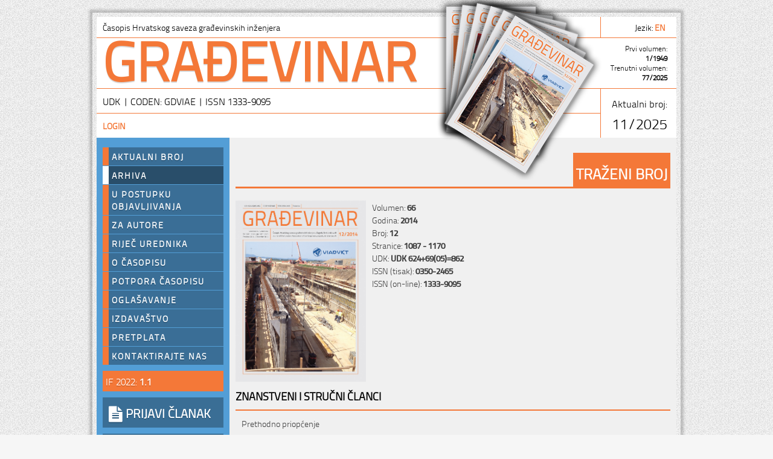

--- FILE ---
content_type: text/html; charset=utf-8
request_url: http://w-ww.casopis-gradjevinar.hr/arhiva/issue/196
body_size: 4255
content:
<!DOCTYPE html PUBLIC "-//W3C//DTD XHTML 1.0 Transitional//EN" "http://www.w3.org/TR/xhtml1/DTD/xhtml1-transitional.dtd">
<html lang="hr-HR" xml:lang="hr-HR" xmlns="http://www.w3.org/1999/xhtml" >
<head>
	<base href="http://w-ww.casopis-gradjevinar.hr/" />
	<meta name="generator" content="SilverStripe - http://silverstripe.org" />
<meta http-equiv="Content-type" content="text/html; charset=utf-8" />
<link rel="alternate" type="text/html" title="Archive" hreflang="en-GB" href="http://w-ww.casopis-gradjevinar.hr/archive/" />
<link rel="alternate" type="text/html" title="Arhiva" hreflang="hr-HR" href="http://w-ww.casopis-gradjevinar.hr/arhiva/" />

	<meta http-equiv="Content-Language" content="hr-HR"/>
	<title>Građevinar - Arhiva</title> 
	<link rel="shortcut icon" href="/favicon.ico" />
	
	
	
	
<link rel="stylesheet" type="text/css" href="/themes/grad/css/layout.css?m=1445240353" />
<link rel="stylesheet" type="text/css" href="/themes/grad/css/typography.css?m=1437731096" />
<link rel="stylesheet" type="text/css" href="/themes/grad/css/form.css?m=1542191975" />
<link rel="stylesheet" type="text/css" href="/themes/grad/font-awesome/css/font-awesome.css?m=1435653630" />
</head>
<body>
	<div id="Container">
		<div id="Header">
		<table id="headerTable" cellspacing="0">
		<tr>
		  <td class="bottomRight"><p>Časopis Hrvatskog saveza građevinskih inženjera</p></td>
		  <td class="bottom" align="right" width="100px">
			<p>
			
			<div id="lang" class="clear">
			  
			        <p>Jezik: <span class="caps"><a href="/archive/" hreflang="en-GB" title="Archive - English (UK)">en&nbsp;</a></span></p>
			 
			</div>               
					
			</p>  
		  </td>
		</tr>
		<tr>
			<td class="bottom"><h1>GRAĐEVINAR</h1></td>
			<td class="bottom" align="right">
				<span id="volumeYear">
				Prvi volumen:<br /><strong>1/1949</strong><br />
				Trenutni volumen:<br /><strong>77/2025</strong>
				</span>
			</td>
			
		</tr>
		<tr>
		  <td class='bottomRight' style='height:30px;'>
		 UDK  | CODEN: GDVIAE | ISSN 1333-9095
		  </td>
		  <td rowspan="2" align="right">Aktualni broj:<br /><br />
			<span style='font-size:24px;'>
					11/2025
			</span></td>
		</tr>
		<tr>
		  <!--td class="right" style="height:30px;"><p><a href="http://w-ww.casopis-gradjevinar.hr/Security/login">Login</a> | <a href="http://w-ww.casopis-gradjevinar.hr/Security/logout">Logout</a> | <a href="http://w-ww.casopis-gradjevinar.hr/admin">Admin</a></p></td-->
		  <td class="right" style='height:30px;'><p>
			
                <a href="http://w-ww.casopis-gradjevinar.hr/Security/login?BackURL=/arhiva/" title="Login">Login</a>
            
		  </p></td>
		</tr>
</table>	  
		</div>
		<div id="Columns">
			<div id="Sidebar">
				<!--div id="new-content"><i class="fa fa-exclamation-circle"></i></div-->
<ul id="Navigation">
	
		<li>
			<a class="link" href="/aktualni-broj/" title="Go to the Aktualni broj page">Aktualni broj<span></span></a>
			
		</li>
	
		<li>
			<a class="current" href="/arhiva/" title="Go to the Arhiva page">Arhiva<span></span></a>
			
		</li>
	
		<li>
			<a class="link" href="/u-postupku-objavljivanja/" title="Go to the U postupku objavljivanja page">U postupku objavljivanja<span></span></a>
			
		</li>
	
		<li>
			<a class="link" href="/za-autore/" title="Go to the Za autore page">Za autore<span></span></a>
			
				
				
			
		</li>
	
		<li>
			<a class="link" href="/rijec-urednika/" title="Go to the Riječ urednika page">Riječ urednika<span></span></a>
			
		</li>
	
		<li>
			<a class="link" href="/o-casopisu/" title="Go to the O časopisu page">O časopisu<span></span></a>
			
				
				
			
		</li>
	
		<li>
			<a class="link" href="/potpora-casopisu/" title="Go to the Potpora časopisu page">Potpora časopisu<span></span></a>
			
		</li>
	
		<li>
			<a class="link" href="/oglasavanje/" title="Go to the Oglašavanje page">Oglašavanje<span></span></a>
			
		</li>
	
		<li>
			<a class="link" href="/izdavastvo/" title="Go to the Izdavaštvo page">Izdavaštvo<span></span></a>
			
		</li>
	
		<li>
			<a class="link" href="/pretplata/" title="Go to the Pretplata page">Pretplata<span></span></a>
			
		</li>
	
		<li>
			<a class="link" href="/contact-us-2-hr-hr/" title="Go to the Kontaktirajte nas page">Kontaktirajte nas<span></span></a>
			
		</li>
	
</ul>
				
								<div id="Sidebar-message-box">
					<a title="Impact Factor predstavlja prosječan broj citata članaka unutar godine dana, objavljenih u časopisu kroz period od protekle dvije godine. &copy;InCites Journal Citation Reports 2022." class="tooltip">
						<span title="More">IF 2022: <strong>1.1</strong></span>
					</a>
				</div>
				<a id="submitPaper" title="Submit article" href="http://w-ww.casopis-gradjevinar.hr/za-autore/novi-clanak"><i class="BTNshaddow fa fa-file-text fa-lg"></i>&nbsp;PRIJAVI ČLANAK</a>
				<a id="articleTrackingBTN" title="Article tracking" href="http://w-ww.casopis-gradjevinar.hr/za-autore/moji-clanci"><i class="BTNshaddow fa fa-info-circle fa-lg"></i></i>&nbsp;STATUS ČLANKA</a>
				<a id="journalFlyerBTN" title="Journal flyer" href="http://w-ww.casopis-gradjevinar.hr/assets/Docs/Journal-Gradevinar-Civil-Engineer.pdf"><i class="BTNshaddow fa fa-file-pdf-o fa-lg"></i>&nbsp;PROMO LETAK</a>
				<a href="http://www.crossref.org/crosscheck.html" target="_blank"><img style="margin-top:20px; margin-bottom:20px" src="https://assets.crossref.org/logo/crossref-similarity-check-logo-200.svg" width="200" height="98" alt="Crossref Similarity Check logo"></a>
				<!--a id="hpbBanner" href="https://www.hpb.hr/malo-i-srednje-poduzetnistvo/financiranje/dugorocno-financiranje/krediti-za-obnovu-stambenih-zgrada-ostecenih-potresom" target="_blank"><img style="margin-top:20px; margin-bottom:20px" src="http://w-ww.casopis-gradjevinar.hr/assets/Banners/200x100-zg-potres.jpg" width="200" height="100" alt="HPB Posebna kreditna linija"></a-->
				<!--img src="themes/grad/images/cestitka-gradjevinar-2015-w.png" width="200px" height="332px" /-->
				<!--div id='Sidebar-message-box'>
					<h2>Predstavljamo <br />Vam	novu web <br />stranicu časopisa<br /></h2><h1>Građevinar!</h1>
					<h3>Web stranica je još uvijek u razvojnoj fazi te se unaprijed ispričavamo za eventualne greške. Molimo Vas da eventuanu grešku prijavite na <a href="mailto:admin@hsgi.org?Subject=Prijava%20kvara">admin@hsgi.org</a>. Staru web stranicu časopisa možete otvoriti <a href="http://www.casopis-gradjevinar.hr">ovdje</a>.</h3>
				</div-->

			</div>
			<div id="Main" class="typography">
					<div class="mainTitle">
      <div class="mainTitleBox"><h1>Traženi broj</h1></div>
      <div class="clear"></div>
    </div>
	
	<div class="issueDescription">
		
		
		<div class="issueImage" style="width: 216px;">
			 <img src="/assets/Uploads/JCE_66_2014_12_naslovnica_WEB.jpg" alt="Cover" width="216" height="300" /> 
		</div>
		
			<div class="issueMetadata">
			Volumen: <strong>66</strong><br />
			Godina: <strong>2014</strong><br />
			Broj: <strong>12</strong><br />
			Stranice: <strong>1087 - 1170</strong><br />
			UDK: <strong>UDK 624+69(05)=862</strong><br />
			ISSN (tisak): <strong>0350-2465</strong><br />
			ISSN (on-line): <strong>1333-9095</strong><br />
			</div>
	</div>
	<div class="clear"></div>
	<div id="paperColorStripe"><h2>Znanstveni i stručni članci</h2></div>
		<table id="issueTable" border="0" cellspacing="0" cellpadding="0">
			<tbody>	
				
					<tr>
						<!--td class="paperBorder"><div class="articleCount"><div class="pageview">290</div></div></td-->
						<td class="paperBorder">
							<div class="paperType">Prethodno priopćenje</div>
							<div class="paperTitle"><a href="/arhiva/article/1120">Inicijalne i vremenski ovisne deformacije oko malog kružnog otvora u laporu</a></div>
							<div class="paperAuthors">
								Zvonko Tomanović
							</div>
						</td>
					</tr>
				
					<tr>
						<!--td class="paperBorder"><div class="articleCount"><div class="pageview">251</div></div></td-->
						<td class="paperBorder">
							<div class="paperType">Prethodno priopćenje</div>
							<div class="paperTitle"><a href="/arhiva/article/1097">Utjecaj fosfogipsa na čvrstoću ekspanzivnog tla stabiliziranog vapnom</a></div>
							<div class="paperAuthors">
								Jijo James, P. Kasinatha Pandian
							</div>
						</td>
					</tr>
				
					<tr>
						<!--td class="paperBorder"><div class="articleCount"><div class="pageview">254</div></div></td-->
						<td class="paperBorder">
							<div class="paperType">Prethodno priopćenje</div>
							<div class="paperTitle"><a href="/arhiva/article/1048">Primjena rojeva čestica za optimizaciju vremena i troškova projekta</a></div>
							<div class="paperAuthors">
								Nataša Praščević, Živojin Praščević
							</div>
						</td>
					</tr>
				
					<tr>
						<!--td class="paperBorder"><div class="articleCount"><div class="pageview">371</div></div></td-->
						<td class="paperBorder">
							<div class="paperType">Stručni rad</div>
							<div class="paperTitle"><a href="/arhiva/article/1138">Analiza nosivosti betonskih pragova za skretnice i križišta pri statičkom i dinamičkom opterećenju</a></div>
							<div class="paperAuthors">
								Enes Curić, Dragoljub Drenić, Zoran Grdić
							</div>
						</td>
					</tr>
				
					<tr>
						<!--td class="paperBorder"><div class="articleCount"><div class="pageview">396</div></div></td-->
						<td class="paperBorder">
							<div class="paperType">Stručni rad</div>
							<div class="paperTitle"><a href="/arhiva/article/1056">Preliminarno dimenzioniranje armiranobetonskih presjeka</a></div>
							<div class="paperAuthors">
								Tomislav Kišiček, Ivan Petrić
							</div>
						</td>
					</tr>
				
			</tbody>
		</table>
	<br /><br />
	<div id="contentColorStripe"><h2>Stručno-informativni prilozi</h2></div>
		<table id="issueTable" border="0" cellspacing="0" cellpadding="0">
			<tbody>	
				
					<tr>
						<td>
							
							<div class="contentSection">GRADILIŠTE</div>
							<div class="contentTitle"><a target="_blank" href="assets/Uploads/JCE_66_2014_12_6a_Gradilište.pdf">Novo mrijestilište za uzgoj ribe u Ninu</a></div>
						
						</td>
					</tr>
				
					<tr>
						<td>
							
							<div class="contentSection">Inozemna gradilišta</div>
							<div class="contentTitle"><a target="_blank" href="assets/Uploads/JCE_66_2014_12_7_Inozemna-gradilišta.pdf">Gradnja trećeg aerodroma u Istanbulu</a></div>
						
						</td>
					</tr>
				
					<tr>
						<td>
							
							<div class="contentSection">Reagiranje</div>
							<div class="contentTitle"><a target="_blank" href="assets/Uploads/JCE_66_2014_12_8_Reagiranje_1.pdf">Ispitivanje zidanih građevina s armiranom žbukom na vibracijskom stolu (3)</a></div>
						
						</td>
					</tr>
				
					<tr>
						<td>
							
							<div class="contentSection">Reagiranje</div>
							<div class="contentTitle"><a target="_blank" href="assets/Uploads/JCE_66_2014_12_9_Reagiranje_2.pdf">Rasprave o hidroelektranama na Savi u Zagrebu</a></div>
						
						</td>
					</tr>
				
					<tr>
						<td>
							
							<div class="contentSection">Vremeplov</div>
							<div class="contentTitle"><a target="_blank" href="assets/Uploads/JCE_66_2014_12_10_Vremeplov.pdf">Gradnja istočne obilaznice u Varaždinu</a></div>
						
						</td>
					</tr>
				
					<tr>
						<td>
							
							<div class="contentSection">Društvene vijesti</div>
							<div class="contentTitle"><a target="_blank" href="assets/Uploads/JCE_66_2014_12_11_Društvene.pdf">Posjet gradilištu novoga putničkog terminala</a></div>
						
						</td>
					</tr>
				
					<tr>
						<td>
							
							<div class="contentSection">KRATKE VIJESTI</div>
							<div class="contentTitle"><a target="_blank" href="assets/Uploads/JCE_66_2014_12_12_Kratke.pdf">Stručne i poslovne informacije</a></div>
						
						</td>
					</tr>
				
			</tbody>
		</table>


			</div>
			<div class="clear"></div>
		</div>
		
<div id="footer-wrap">
		<div id="footer-columns">
	
			<div class="col3">
				<h3>Čitatelji:</h3>
				<ul>
					<li><a href="http://w-ww.casopis-gradjevinar.hr/aktualni-broj">Aktualni broj</a></li>
					<li><a href="http://w-ww.casopis-gradjevinar.hr/arhiva">Arhiva</a></li>
					<li><a href="http://w-ww.casopis-gradjevinar.hr/pretplata">Pretplata</a></li>
				</ul>
			</div>

			<div class="col3-center">
				<h3>Autori:</h3>
				<ul>
					<li><a href="http://w-ww.casopis-gradjevinar.hr/za-autore/upute-autorima">Upute</a></li>
					<li><a href="http://w-ww.casopis-gradjevinar.hr/za-autore/novi-clanak">Prijavi članak</a></li>
					<li><a href="http://w-ww.casopis-gradjevinar.hr/za-autore/pracenje-clanka">Praćenje članka</a></li>
				</ul>
			</div>
			<div class="col3-center">
				<h3>Recenzenti:</h3>
				<ul>
					<li><a href="http://w-ww.casopis-gradjevinar.hr/">Upute za recenziju</a></li>
					<li><a href="http://w-ww.casopis-gradjevinar.hr/">Dodijeljeni članci</a></li>
				</ul>
			</div>

			<div class="col3-center">
				<h3>Oglašavanje:</h3>
				<ul>
					<li><a href="http://w-ww.casopis-gradjevinar.hr/oglasavanje">Mogućnosti oglašavanja</a></li>
					<li><a href="http://w-ww.casopis-gradjevinar.hr/">Posjećenost i distribucija</a></li>
					<li><a href="http://w-ww.casopis-gradjevinar.hr/">Pošalji upit</a></li>
				</ul>
			</div>
			<div class="col3">
				<h3>O nama:</h3>
				<ul>
					<li><a href="http://w-ww.casopis-gradjevinar.hr/kontaktirajte-nas">Lokacija</a></li>
					<li><a href="http://w-ww.casopis-gradjevinar.hr/rijec-urednika">Riječ urednika</a></li>
					<li><a href="http://w-ww.casopis-gradjevinar.hr/kontaktirajte-nas">Kontakt</a></li>
				</ul>
			</div>

		</div>	
</div>

		<div id="noviBroj"><a href=''/></div>
	</div>
<script type="text/javascript">//<![CDATA[

var _gaq = _gaq || [];
_gaq.push(['_setAccount', 'UA-1376487-12']);
_gaq.push(['_trackPageview']);

(function() {
	var ga = document.createElement('script'); ga.type = 'text/javascript'; ga.async = true;
	ga.src = ('https:' == document.location.protocol ? 'https://ssl' : 'http://www') + '.google-analytics.com/ga.js';
	var s = document.getElementsByTagName('script')[0]; s.parentNode.insertBefore(ga, s);
})();


//]]></script></body>
</html>


--- FILE ---
content_type: text/css
request_url: http://w-ww.casopis-gradjevinar.hr/themes/grad/css/form.css?m=1542191975
body_size: 530
content:
/* Forms
*******************************************************/

fieldset {
	border: 0;
	margin: 0;
	padding: 0;
}

form ul {
	list-style: none;
}

form label.left,
form label.right {
	margin-bottom: 0 !important;
	padding-bottom: 0 !important;
	display: inline !important;
	line-height: 1em !important;
}

.middleColumn {
 	display: block;
 	margin: 15px 10px 10px 0 !important;
	padding:  0;
	width: 306px;
	clear: left;
}
	
	div.tab .field .middleColumn {
		clear: none !important;
 		margin: 0 !important;
		width: auto;
	}

input.field {
	margin: 0;
	padding: 0;
}
	
input.text, textarea, select {
	padding: 2px;
	border: 1px solid #A7A7A7;
	color: #000;
	font-size: 1em;
	font-weight: bold;
	width: 570px;
}
select {
	width: auto;
}

input.action {
	padding: 2px;
}
input:focus span, textarea:focus span {
	border: 3px solid #000;
}

input.action:hover,
input.action:focus {
	cursor: pointer;
}
#Search {
	width: 105px;
}
input#Search_Form_SearchForm_Search {
	width: 110px;
	padding: 3px;
	margin-left: -4px;
	}
textarea {
	width: 570px;
}
#Remember label.right {
	text-align: left;
	float: none;
	display: inline;
	margin: 10px 0 0 0;
}

.custom-form-checkbox label{
    display: inline-block;
    margin-left: 20px;
}

.custom-form-checkbox label:before{
    margin-left: -23px;
}